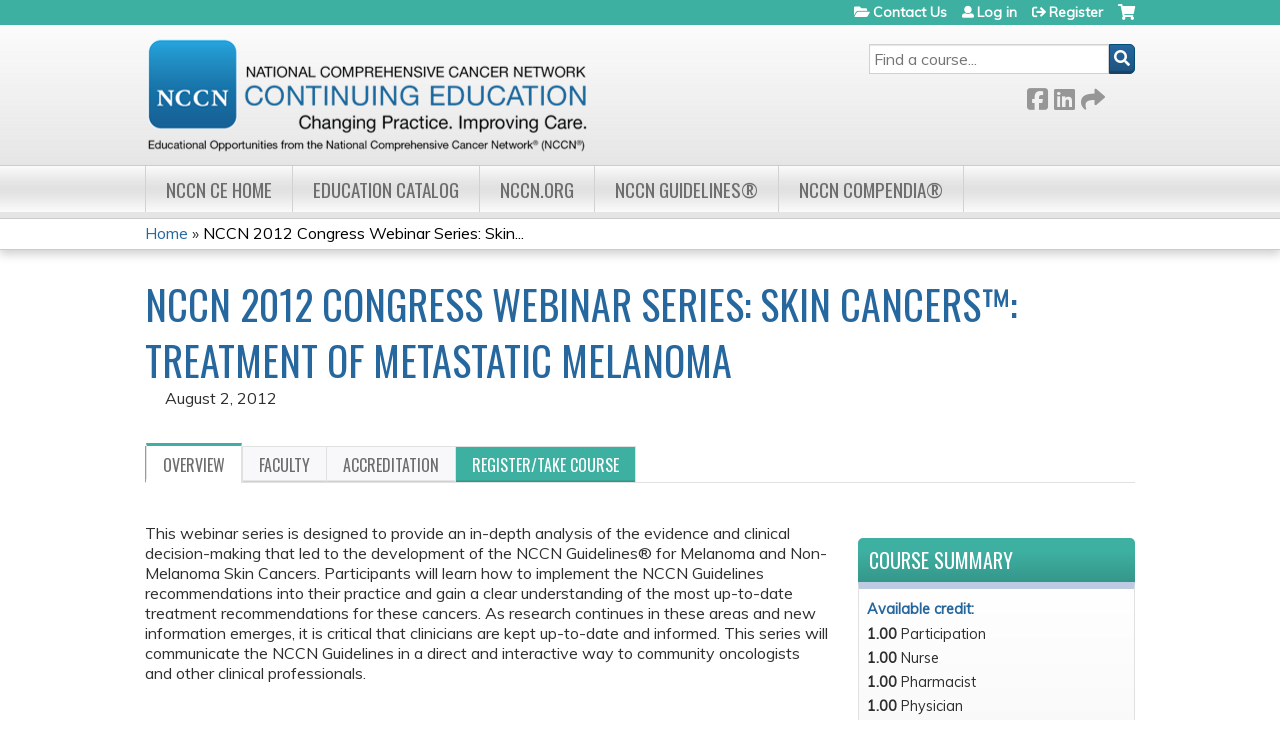

--- FILE ---
content_type: text/html; charset=utf-8
request_url: https://education.nccn.org/node/1073
body_size: 9098
content:
<!DOCTYPE html>
<!--[if IEMobile 7]><html class="iem7"  lang="en" dir="ltr"><![endif]-->
<!--[if lte IE 6]><html class="lt-ie10 lt-ie9 lt-ie8 lt-ie7"  lang="en" dir="ltr"><![endif]-->
<!--[if (IE 7)&(!IEMobile)]><html class="lt-ie10 lt-ie9 lt-ie8"  lang="en" dir="ltr"><![endif]-->
<!--[if IE 8]><html class="lt-ie10 lt-ie9"  lang="en" dir="ltr"><![endif]-->
<!--[if IE 9]><html class="lt-ie10"  lang="en" dir="ltr"><![endif]-->
<!--[if (gte IE 10)|(gt IEMobile 7)]><!--><html  lang="en" dir="ltr" prefix="content: http://purl.org/rss/1.0/modules/content/ dc: http://purl.org/dc/terms/ foaf: http://xmlns.com/foaf/0.1/ og: http://ogp.me/ns# rdfs: http://www.w3.org/2000/01/rdf-schema# sioc: http://rdfs.org/sioc/ns# sioct: http://rdfs.org/sioc/types# skos: http://www.w3.org/2004/02/skos/core# xsd: http://www.w3.org/2001/XMLSchema#"><!--<![endif]-->

<head>
  <!--[if IE]><![endif]-->
<link rel="dns-prefetch" href="//netdna.bootstrapcdn.com" />
<link rel="preconnect" href="//netdna.bootstrapcdn.com" />
<link rel="dns-prefetch" href="//fonts.gstatic.com" />
<link rel="preconnect" href="//fonts.gstatic.com" crossorigin="" />
<link rel="dns-prefetch" href="//fonts.googleapis.com" />
<link rel="preconnect" href="//fonts.googleapis.com" />
<link rel="dns-prefetch" href="//www.googletagmanager.com" />
<link rel="preconnect" href="//www.googletagmanager.com" />
<link rel="dns-prefetch" href="//kit.fontawesome.com" />
<link rel="preconnect" href="//kit.fontawesome.com" />
<meta charset="utf-8" />
<link rel="shortcut icon" href="https://education.nccn.org/sites/default/themes/nccn/favicon.ico" type="" />
<script type="application/ld+json">{
    "@context": "https://schema.org",
    "@graph": [
        {
            "@type": "Course",
            "name": "NCCN 2012 Congress Webinar Series: Skin Cancers™: Treatment of Metastatic Melanoma",
            "description": "",
            "provider": {
                "@type": "Organization",
                "name": "NCCN Continuing Education",
                "url": "https://education.nccn.org/",
                "logo": {
                    "@type": "ImageObject",
                    "url": "https://education.nccn.org/sites/default/files/CE_Header_LMS-07_0.png"
                }
            }
        },
        {
            "@type": "EducationEvent",
            "name": "NCCN 2012 Congress Webinar Series: Skin Cancers™: Treatment of Metastatic Melanoma",
            "image": {
                "@type": "ImageObject",
                "url": ""
            },
            "description": "",
            "startDate": "2012-08-02T13:30:00-04:00",
            "endDate": "2012-08-02T14:30:00-04:00",
            "location": {
                "@type": "Place",
                "name": "",
                "url": "",
                "address": {
                    "@type": "PostalAddress",
                    "streetAddress": "",
                    "addressLocality": "",
                    "addressRegion": "",
                    "postalCode": "",
                    "addressCountry": ""
                }
            },
            "url": "https://education.nccn.org/node/1073"
        }
    ]
}</script>
<meta name="generator" content="Drupal 7 (https://www.drupal.org)" />
<link rel="canonical" href="https://education.nccn.org/node/1073" />
<link rel="shortlink" href="https://education.nccn.org/node/1073" />
  <title>NCCN 2012 Congress Webinar Series: Skin Cancers™: Treatment of Metastatic Melanoma | NCCN Continuing Education</title>

      <meta name="MobileOptimized" content="width">
    <meta name="HandheldFriendly" content="true">
    <meta name="viewport" content="width=device-width">
  
  <link type="text/css" rel="stylesheet" href="/sites/default/files/advagg_css/css__YZMmyCjxADNsxWJVyzxskiYBiPsGboww8DDJoAv1iVA__PqGVjSeXe3e-YM4xspxCavDlyydtEB28TRpZPTEwV5I__SSle0NRE9d9HGWHLfDYe3xEbnpv-_fviYBL1bs2WW2A.css" media="all" />
<link type="text/css" rel="stylesheet" href="/sites/default/files/advagg_css/css__Bqg1SDmp9CAe6XEIkqmrkRsGk0iHTZHCcB95hCAlYnY__pvxzJdEyVw_5TVP2BBc6RFQHZTlmfsgpKtyMTJgxw8o__SSle0NRE9d9HGWHLfDYe3xEbnpv-_fviYBL1bs2WW2A.css" media="screen" />
<link type="text/css" rel="stylesheet" href="/sites/default/files/advagg_css/css__jLIQ2C5SClhKqy9eH_o3nLCt__h8sxZnzkEuWvcD8oU__TLLuT9hM3MMHoPwTjSVLtInmRi9GG2W8xupxEIKOQho__SSle0NRE9d9HGWHLfDYe3xEbnpv-_fviYBL1bs2WW2A.css" media="all" />
<link type="text/css" rel="stylesheet" href="/sites/default/files/advagg_css/css__DJVWsB9CJVs_1IGdy-_cGuq4r6SVVaWbEnbS1U2p6y4__7g40UeM74r8hkrzDC6Hbb7RReIGNu-Jsb5XAbAPKIeA__SSle0NRE9d9HGWHLfDYe3xEbnpv-_fviYBL1bs2WW2A.css" media="all" />
<link type="text/css" rel="stylesheet" href="//netdna.bootstrapcdn.com/font-awesome/4.0.3/css/font-awesome.min.css" media="all" />
<link type="text/css" rel="stylesheet" href="/sites/default/files/advagg_css/css__IjX8wuoGFPfa3EqRf_48CSsaWl-SbzpZ4c2D0tNro4o__fAJ_3pi0s7qZWN8_QqRsCSwYDtBo0k9C7_Ht3SMpkZk__SSle0NRE9d9HGWHLfDYe3xEbnpv-_fviYBL1bs2WW2A.css" media="all" />
<link type="text/css" rel="stylesheet" href="/sites/default/files/advagg_css/css__Cyr49QiiHBzGP0LaUZoxSclNV02jYQs9SC6l4ukRu68__CM-ngLBipdBZLL3jo5kOf8x_cqOjiWk1COo-nRCW6sg__SSle0NRE9d9HGWHLfDYe3xEbnpv-_fviYBL1bs2WW2A.css" media="all" />
<link type="text/css" rel="stylesheet" href="/sites/default/files/advagg_css/css__DuLYUylDjxGy0e76t2itFhgUj9R9AeaiB5rFoM5Rc8c__uy-eSde8xPYWIYAFlTtXTOLavp_MT9JuX45TfVkSJyg__SSle0NRE9d9HGWHLfDYe3xEbnpv-_fviYBL1bs2WW2A.css" media="print" />
<link type="text/css" rel="stylesheet" href="//fonts.googleapis.com/css?family=Muli:italic,regular|Oswald:300,700,regular&amp;subset=latin" media="all" />
<link type="text/css" rel="stylesheet" href="/sites/default/files/cpn/global.css?t97mwe" media="all" />
  <script src="/sites/default/files/advagg_js/js__AK-CL86gnIqwE9tzw-7GchyFRsasNF--XZ-i8xZPTig__rQaVI3heYo2BXUV133Ia4mgKj3R-xkDs52mhHfLT3rY__SSle0NRE9d9HGWHLfDYe3xEbnpv-_fviYBL1bs2WW2A.js"></script>
<script>jQuery.migrateMute=true;jQuery.migrateTrace=false;</script>
<script src="/sites/default/files/advagg_js/js__-kvGcXFGWOaU7VpBvvU02ZjXrh74aVMBI8zWEAJByXE__7UycUSDIuB6lhk7Uq-4cbRUz0B4-w8Ee93Q1v03yjyQ__SSle0NRE9d9HGWHLfDYe3xEbnpv-_fviYBL1bs2WW2A.js"></script>
<script src="/sites/default/files/advagg_js/js__GfRzbIO6VJ5UvXInirwKNGhuiSBoV7Q2-BarnwSB6xg__rFvI742fTngLQYYa0A-5OQY31VP84KnhbZvhJwCXE5w__SSle0NRE9d9HGWHLfDYe3xEbnpv-_fviYBL1bs2WW2A.js"></script>
<script src="/sites/default/files/advagg_js/js__xC17uPrEs8wMMqdKJXo8oW46WzSw1NY_8XgrRRMYpSw__XsxN8ZB-BnZbOeLImnEK_RkDgcDts47mQGOX6DZztaM__SSle0NRE9d9HGWHLfDYe3xEbnpv-_fviYBL1bs2WW2A.js"></script>
<script src="/sites/default/files/advagg_js/js__8KvbGt7pg3rWFZpfBAkOSZt0AY5HPYKH5azWM8EAf6c__L2eEneVBI8mj-tmXS8LeItfo0MAG-HKbM1wPhSJfWik__SSle0NRE9d9HGWHLfDYe3xEbnpv-_fviYBL1bs2WW2A.js"></script>
<script async="async" src="https://www.googletagmanager.com/gtag/js?id=UA-3421690-7"></script>
<script>window.dataLayer = window.dataLayer || [];function gtag(){dataLayer.push(arguments)};gtag("js", new Date());gtag("config", "UA-3421690-7", {"groups":"default","anonymize_ip":true});gtag("config", "G-ZW3B1HSLH0", {"groups":"default","anonymize_ip":true});</script>
<script src="/sites/default/files/advagg_js/js__C_979cmiPESU0LZPi05NT5IXsTIIPvHZ8zG2kuRJXr0__adDUGe3uvXEGyo2sP0s0GbcBxwsj1wI0zkbtJeYj9r0__SSle0NRE9d9HGWHLfDYe3xEbnpv-_fviYBL1bs2WW2A.js"></script>
<script src="https://kit.fontawesome.com/a38c5c05f8.js"></script>
<script src="/sites/default/files/advagg_js/js__bioOAIAtGKh54p1E5luQ96V2m6brdUxkvHA9TeksM00__u3DxI-y_lXuvF2tqhtdqHcrGw3t7pQfFlgxrVV02cXw__SSle0NRE9d9HGWHLfDYe3xEbnpv-_fviYBL1bs2WW2A.js"></script>
<script src="/sites/default/files/advagg_js/js__Z_ruh1D32-dd2K-m_pd3iw-iL_x7DWhvTxQGJkwAcbA__szdDZV85JgZ9muEndFE9-LtGweL0WWS3PSv2jcCIWrI__SSle0NRE9d9HGWHLfDYe3xEbnpv-_fviYBL1bs2WW2A.js"></script>
<script>jQuery.extend(Drupal.settings,{"basePath":"\/","pathPrefix":"","setHasJsCookie":0,"ajaxPageState":{"theme":"nccn","theme_token":"tD1liJNp6l0D_eCBvdQFV3NhAt_smUJSh1yAPzBm348","css":{"modules\/system\/system.base.css":1,"modules\/system\/system.menus.css":1,"modules\/system\/system.messages.css":1,"modules\/system\/system.theme.css":1,"sites\/all\/modules\/contrib\/tipsy\/stylesheets\/tipsy.css":1,"modules\/book\/book.css":1,"sites\/all\/modules\/contrib\/calendar\/css\/calendar_multiday.css":1,"sites\/all\/modules\/custom\/calendar_plus\/css\/calendar_plus.css":1,"modules\/comment\/comment.css":1,"sites\/all\/modules\/features\/ethosce_admin\/ethosce-admin.css":1,"sites\/all\/modules\/features\/ethosce_bi\/ethosce_bi.css":1,"sites\/all\/modules\/features\/ethosce_warpwire\/ethosce_warpwire.css":1,"modules\/field\/theme\/field.css":1,"modules\/node\/node.css":1,"modules\/poll\/poll.css":1,"sites\/all\/modules\/contrib\/quiz\/quiz.css":1,"sites\/all\/modules\/contrib\/ubercart\/uc_order\/uc_order.css":1,"sites\/all\/modules\/contrib\/ubercart\/uc_product\/uc_product.css":1,"sites\/all\/modules\/contrib\/ubercart\/uc_store\/uc_store.css":1,"modules\/user\/user.css":1,"sites\/all\/modules\/contrib\/views\/css\/views.css":1,"sites\/all\/modules\/contrib\/ctools\/css\/ctools.css":1,"\/\/netdna.bootstrapcdn.com\/font-awesome\/4.0.3\/css\/font-awesome.min.css":1,"sites\/all\/modules\/contrib\/panels\/css\/panels.css":1,"sites\/all\/modules\/contrib\/pdm\/pdm.css":1,"sites\/all\/modules\/contrib\/views_tooltip\/views_tooltip.css":1,"sites\/all\/modules\/contrib\/print\/print_ui\/css\/print_ui.theme.css":1,"sites\/all\/libraries\/easy-responsive-tabs\/css\/easy-responsive-tabs.css":1,"sites\/all\/modules\/contrib\/date\/date_api\/date.css":1,"sites\/all\/modules\/contrib\/navbar_extras\/modules\/navbar_shiny\/css\/navbar_shiny.css":1,"sites\/all\/libraries\/mmenu\/main\/src\/css\/jquery.mmenu.all.css":1,"sites\/all\/libraries\/mmenu\/icomoon\/icomoon.css":1,"sites\/all\/modules\/contrib\/mmenu\/themes\/mm-basic\/styles\/mm-basic.css":1,"sites\/all\/themes\/ethosce_base\/system.menus.css":1,"sites\/all\/themes\/ethosce_base\/css\/normalize.css":1,"sites\/all\/themes\/ethosce_base\/css\/wireframes.css":1,"sites\/all\/themes\/ethosce_base\/css\/layouts\/responsive-sidebars.css":1,"sites\/all\/themes\/ethosce_base\/css\/page-backgrounds.css":1,"sites\/all\/themes\/ethosce_base\/css\/tabs.css":1,"sites\/all\/themes\/ethosce_base\/css\/pages.css":1,"sites\/all\/themes\/ethosce_base\/css\/blocks.css":1,"sites\/all\/themes\/ethosce_base\/css\/navigation.css":1,"sites\/all\/themes\/ethosce_base\/css\/views-styles.css":1,"sites\/all\/themes\/ethosce_base\/css\/nodes.css":1,"sites\/all\/themes\/ethosce_base\/css\/comments.css":1,"sites\/all\/themes\/ethosce_base\/css\/forms.css":1,"sites\/all\/themes\/ethosce_base\/css\/fields.css":1,"sites\/all\/themes\/ethosce_base\/css\/print.css":1,"sites\/all\/themes\/ce\/css\/ce.css":1,"sites\/all\/themes\/ce\/css\/ce-media-queries.css":1,"sites\/default\/themes\/nccn\/css\/main.css":1,"sites\/default\/themes\/nccn\/css\/media-queries.css":1,"sites\/all\/themes\/ce\/css\/ce-print.css":1,"\/\/fonts.googleapis.com\/css?family=Muli:italic,regular|Oswald:300,700,regular\u0026subset=latin":1,"cpn_global":1},"js":{"sites\/all\/modules\/contrib\/jquery_update\/replace\/jquery\/1.12\/jquery.min.js":1,"sites\/all\/modules\/contrib\/jquery_update\/replace\/jquery-migrate\/1\/jquery-migrate.min.js":1,"misc\/jquery-extend-3.4.0.js":1,"misc\/jquery-html-prefilter-3.5.0-backport.js":1,"misc\/jquery.once.js":1,"misc\/drupal.js":1,"sites\/all\/modules\/contrib\/tipsy\/javascripts\/jquery.tipsy.js":1,"sites\/all\/modules\/contrib\/tipsy\/javascripts\/tipsy.js":1,"sites\/all\/modules\/contrib\/jquery_update\/replace\/ui\/external\/jquery.cookie.js":1,"misc\/form-single-submit.js":1,"sites\/all\/modules\/custom\/calendar_plus\/js\/jquery.equalheights.js":1,"sites\/all\/modules\/features\/ethosce_admin\/ethosce-admin.js":1,"sites\/all\/modules\/features\/ethosce_bi\/ethosce_bi.js":1,"sites\/all\/modules\/features\/ethosce_site\/ethosce_site.js":1,"sites\/all\/modules\/features\/ethosce_slideshow\/js\/ethosce_slideshow.js":1,"sites\/all\/modules\/custom\/upload_progress\/js\/upload_progress.js":1,"sites\/all\/modules\/contrib\/pdm\/pdm.js":1,"sites\/all\/modules\/features\/ethosce_courses\/js\/vertical_steps.js":1,"sites\/all\/modules\/contrib\/google_analytics\/googleanalytics.js":1,"https:\/\/www.googletagmanager.com\/gtag\/js?id=UA-3421690-7":1,"sites\/all\/libraries\/easy-responsive-tabs\/js\/easyResponsiveTabs.js":1,"sites\/all\/modules\/contrib\/field_group\/field_group.js":1,"sites\/all\/modules\/contrib\/field_group_easy_responsive_tabs\/js\/field_group_easy_responsive_tabs.js":1,"https:\/\/kit.fontawesome.com\/a38c5c05f8.js":1,"sites\/all\/modules\/contrib\/mmenu\/js\/mmenu.js":1,"sites\/all\/libraries\/mmenu\/hammer\/hammer.js":1,"sites\/all\/libraries\/mmenu\/jquery.hammer\/jquery.hammer.js":1,"sites\/all\/libraries\/mmenu\/main\/src\/js\/jquery.mmenu.min.all.js":1,"sites\/all\/themes\/ce\/js\/ce.js":1,"sites\/default\/themes\/nccn\/js\/main.js":1}},"uid":0,"warpwire":{"warpwire_url":"https:\/\/837867ff3145.warpwire.com\/","warpwire_module_path":"sites\/all\/modules\/custom\/warpwire","warpwire_share_default":1,"warpwire_title_default":1,"warpwire_autoplay_default":0,"warpwire_cc_load_policy_default":0,"warpwire_secure_portal_default":1},"tipsy":{"custom_selectors":[{"selector":".tipsy","options":{"fade":1,"gravity":"w","delayIn":0,"delayOut":0,"trigger":"hover","opacity":"0.8","offset":0,"html":0,"tooltip_content":{"source":"attribute","selector":"title"}}},{"selector":".views-tooltip","options":{"fade":1,"gravity":"autoNS","delayIn":0,"delayOut":0,"trigger":"hover","opacity":"0.8","offset":0,"html":1,"tooltip_content":{"source":"attribute","selector":"tooltip-content"}}}]},"mmenu":{"mmenu_left":{"enabled":"1","title":"Left menu","name":"mmenu_left","blocks":[{"module_delta":"ethosce_search|ethosce_search","menu_parameters":{"min_depth":"1"},"title":"\u003Cnone\u003E","collapsed":"0","wrap":"1","module":"ethosce_search","delta":"ethosce_search"},{"module_delta":"system|main-menu","menu_parameters":{"min_depth":"1"},"title":"\u003Cnone\u003E","collapsed":"0","wrap":"1","module":"system","delta":"main-menu"},{"module_delta":"local_tasks_blocks|menu_local_tasks","menu_parameters":{"min_depth":"1"},"title":"\u003Cnone\u003E","collapsed":"0","wrap":"1","module":"local_tasks_blocks","delta":"menu_local_tasks"}],"options":{"classes":"mm-basic","effects":[],"slidingSubmenus":true,"clickOpen":{"open":true,"selector":"#ethosce-mmenu-toggle"},"counters":{"add":true,"update":true},"dragOpen":{"open":true,"pageNode":"body","threshold":100,"maxStartPos":50},"footer":{"add":false,"content":"","title":"Copyright \u00a92017","update":true},"header":{"add":false,"content":"","title":"Site-Install","update":true},"labels":{"collapse":false},"offCanvas":{"enabled":true,"modal":false,"moveBackground":true,"position":"left","zposition":"front"},"searchfield":{"add":false,"addTo":"menu","search":false,"placeholder":"Search","noResults":"No results found.","showLinksOnly":true}},"configurations":{"clone":false,"preventTabbing":false,"panelNodetype":"div, ul, ol","transitionDuration":400,"classNames":{"label":"Label","panel":"Panel","selected":"Selected","buttonbars":{"buttonbar":"anchors"},"counters":{"counter":"Counter"},"fixedElements":{"fixedTop":"FixedTop","fixedBottom":"FixedBottom"},"footer":{"panelFooter":"Footer"},"header":{"panelHeader":"Header","panelNext":"Next","panelPrev":"Prev"},"labels":{"collapsed":"Collapsed"},"toggles":{"toggle":"Toggle","check":"Check"}},"dragOpen":{"width":{"perc":0.8,"min":140,"max":440},"height":{"perc":0.8,"min":140,"max":880}},"offCanvas":{"menuInjectMethod":"prepend","menuWrapperSelector":"body","pageNodetype":"div","pageSelector":"body \u003E div"}},"custom":[],"position":"left"}},"googleanalytics":{"account":["UA-3421690-7","G-ZW3B1HSLH0"],"trackOutbound":1,"trackMailto":1,"trackDownload":1,"trackDownloadExtensions":"7z|aac|arc|arj|asf|asx|avi|bin|csv|doc(x|m)?|dot(x|m)?|exe|flv|gif|gz|gzip|hqx|jar|jpe?g|js|mp(2|3|4|e?g)|mov(ie)?|msi|msp|pdf|phps|png|ppt(x|m)?|pot(x|m)?|pps(x|m)?|ppam|sld(x|m)?|thmx|qtm?|ra(m|r)?|sea|sit|tar|tgz|torrent|txt|wav|wma|wmv|wpd|xls(x|m|b)?|xlt(x|m)|xlam|xml|z|zip"},"currentPath":"node\/1073","currentPathIsAdmin":false,"urlIsAjaxTrusted":{"\/search":true},"field_group_easy_responsive_tabs":[{"identifier":"group-tabs-node-course-default","type":"default","width":"auto","fit":true,"closed":false,"tabidentify":"course-htabs","activetab_bg":"#B5AC5F","inactive_bg":"#E0D78C","active_border_color":"#9C905C","active_content_border_color":"#9C905C"}],"field_group":{"fieldset":"full","field_group_easy_responsive_tabs_nav_item":"full","div":"full","field_group_easy_responsive_tabs_nav":"full"}});</script>
      <!--[if lt IE 9]>
    <script src="/sites/all/themes/zen/js/html5-respond.js"></script>
    <![endif]-->
  </head>
<body class="html not-front not-logged-in no-sidebars page-node page-node- page-node-1073 node-type-course uc-product-node section-node title-length-medium title-length-85 not-homepage  no-tabs no-course-image  course-1073 course-live no-course-sidebar no-search-sidebar no-og-context no-uc-cart not-admin-theme user-non-sso" >
  <div id="wrapper">
    <div id="page-wrapper">
              <p id="skip-link">
          <a href="#main-menu" class="element-invisible element-focusable">Jump to navigation</a>
        </p>
                  
<div id="header-wrapper">
  <header id="header">
    <div id="header-inner" class="clearfix">
              <a href="/" title="Home" rel="home" id="logo"><img src="https://education.nccn.org/sites/default/files/CE_Header_LMS-07.png" alt="Home" /></a>
      
              <div id="name-and-slogan">
                      <h1 id="site-name">
              <a href="/" title="Home" rel="home"><span>NCCN Continuing Education</span></a>
            </h1>
          
                  </div><!-- /#name-and-slogan -->
            <div id="header-right">
          <div class="header__region region region-header">
    <div id="block-ethosce-search-ethosce-search" class="block block-ethosce-search first odd">

    
  <div class="content">
    <form action="/search" method="post" id="ethosce-search-form" accept-charset="UTF-8"><div><div class="container-inline form-wrapper" id="edit-ethosce-search"><div class="form-item form-type-textfield form-item-text">
  <div class="field-label"><label  class="element-invisible" for="edit-text">Search</label> </div>
 <input placeholder="Find a course..." type="text" id="edit-text" name="text" value="" size="20" maxlength="128" class="form-text" />
</div>
<input type="submit" id="edit-submit" name="op" value="Search" class="form-submit" /></div><input type="hidden" name="form_build_id" value="form-pAdfDGHS13HdYRhAFvWA_Fi6FD_inIEvNHu3w9esIR4" />
<input type="hidden" name="form_id" value="ethosce_search_form" />
</div></form>  </div>
</div>
<div id="ethosce-user-links-wrapper" class="clearfix">
  <div id="ethosce-mmenu-toggle">Open menu</div>  <div id="uc-cart-link"><a href="/user/login?destination=node/1073" class="no-items" data-count="0"><span>Cart</span></a></div>  <div id="block-system-user-menu" class="block block-system block-menu even" role="navigation">
    <div class="content">
      <ul class="menu"><li class="menu__item is-leaf first leaf"><a href="/contact" title="" class="menu__link">Contact Us</a></li>
<li class="menu__item is-leaf leaf"><a href="/user/login?destination=node/1073" class="menu__link">Log in</a></li>
<li class="menu__item is-leaf last leaf"><a href="/user/register?destination=node/1073" class="menu__link">Register</a></li>
</ul>    </div>
  </div>
  </div>
<div id="block-service-links-service-links" class="block block-service-links last odd">

    <h3 class="block__title block-title">Bookmark/Search this post</h3>
  
  <div class="content">
    <div class="service-links"><div class="item-list"><ul><li class="first"><a href="https://www.facebook.com/sharer.php?u=https%3A//education.nccn.org/node/1073&amp;t=NCCN%202012%20Congress%20Webinar%20Series%3A%20Skin%20Cancers%E2%84%A2%3A%20Treatment%20of%20Metastatic%20Melanoma%20" title="Share on Facebook" class="service-links-facebook" rel="nofollow" target="_blank"><img typeof="foaf:Image" src="https://education.nccn.org/sites/all/themes/ce/css/images/facebook.png" alt="Facebook logo" /> Facebook</a></li>
<li><a href="https://x.com/intent/post?url=https%3A//education.nccn.org/node/1073&amp;text=NCCN%202012%20Congress%20Webinar%20Series%3A%20Skin%20Cancers%E2%84%A2%3A%20Treatment%20of%20Metastatic%20Melanoma%20" title="Share this on X" class="service-links-twitter" rel="nofollow" target="_blank"><img typeof="foaf:Image" src="https://education.nccn.org/sites/all/themes/ce/css/images/twitter.png" alt="X logo" /> X</a></li>
<li><a href="https://www.linkedin.com/shareArticle?mini=true&amp;url=https%3A//education.nccn.org/node/1073&amp;title=NCCN%202012%20Congress%20Webinar%20Series%3A%20Skin%20Cancers%E2%84%A2%3A%20Treatment%20of%20Metastatic%20Melanoma%20&amp;summary=&amp;source=NCCN%20Continuing%20Education" title="Publish this post to LinkedIn" class="service-links-linkedin" rel="nofollow" target="_blank"><img typeof="foaf:Image" src="https://education.nccn.org/sites/all/themes/ce/css/images/linkedin.png" alt="LinkedIn logo" /> LinkedIn</a></li>
<li class="last"><a href="https://education.nccn.org/forward?path=node/1073" title="Send to a friend" class="service-links-forward" rel="nofollow" target="_blank"><img typeof="foaf:Image" src="https://education.nccn.org/sites/all/themes/ce/css/images/forward.png" alt="Forward logo" /> Forward</a></li>
</ul></div></div>  </div>
</div>
  </div>
      </div>
    </div><!--/#header-inner-->
  </header>

  <div id="navigation-outer">
    <div id="navigation">
      <div id="topnav-inner">
                  <nav id="main-menu">
            <ul class="menu"><li class="menu__item is-leaf first leaf"><a href="/" title="" class="menu__link">NCCN CE Home</a></li>
<li class="menu__item is-leaf leaf"><a href="/course-catalog-list" title="" class="menu__link">Education Catalog</a></li>
<li class="menu__item is-leaf leaf"><a href="http://www.nccn.org" title="" class="menu__link">NCCN.org</a></li>
<li class="menu__item is-leaf leaf"><a href="https://www.nccn.org/professionals/physician_gls/default.aspx" title="" class="menu__link">NCCN Guidelines®</a></li>
<li class="menu__item is-leaf last leaf"><a href="https://www.nccn.org/professionals/compendia.aspx" title="" class="menu__link">NCCN Compendia®</a></li>
</ul>          </nav>
        
      </div><!--/#topnav-inner-->
    </div><!-- /#navigation -->

          <div id="crumbs">
        <div id="crumbs-inner" class="clearfix">
          <div id="breadcrumb-container">
            <h2 class="element-invisible">You are here</h2><div class="breadcrumb"><a href="/">Home</a> » <a href="/node/1073" class="active">NCCN 2012 Congress Webinar Series: Skin...</a></div>          </div>
        </div>
      </div>
      </div><!-- /#navigation-outer -->


      <div id="title-container">
      <div id="title-container-inner" class="clearfix">
                                  <h1 class="title" id="page-title">NCCN 2012 Congress Webinar Series: Skin Cancers™: Treatment of Metastatic Melanoma </h1>
                      </div>
    </div>
  
</div><!--/#header-wrapper-->

<div id="page">
  <div id="main-wrapper">
    <div id="main">
      
            <div id="content" class="column" role="main">
                        <a id="main-content"></a>
                <div id="content-area">
                                        


<div  about="/node/1073" typeof="sioc:Item foaf:Document" class="ds-1col node node-course view-mode-full clearfix">

  
  <div class="group-header field-group-div clearfix"><div class="group-header-inner field-group-div"><div class="group-course-header-right field-group-div"><div class="field field-name-title field-type-ds field-label-hidden"><div class="field-items"><div class="field-item even" property="dc:title"><h1>NCCN 2012 Congress Webinar Series: Skin Cancers™: Treatment of Metastatic Melanoma </h1></div></div></div><div class="group-location-date field-group-div"><div class="field field-name-field-course-event-date field-type-date field-label-hidden"><div class="field-items"><div class="field-item even"><span class="date-display-single" property="dc:date" datatype="xsd:dateTime" content="2012-08-02T13:30:00-04:00">August 2, 2012</span></div></div></div></div></div></div></div>
  <div class="group-tabs field-group-htabs clearfix field-group-easy-responsive-tabs-nav-wrapper">
    <div id="group-tabs-node-course-default">
      <ul class="resp-tabs-list group-tabs field-group-htabs clearfix course-htabs">
                            <li><a href="/" class="required-fields group-overview field-group-htab resp-tab tab-1" data-index="1">Overview</a></li>
                            <li><a href="/" class="required-fields group-faculty field-group-htab resp-tab tab-2" data-index="2">Faculty</a></li>
                            <li><a href="/" class="required-fields group-accreditation field-group-htab resp-tab tab-3" data-index="3">Accreditation</a></li>
                            <li><a href="/" class="required-fields group-register field-group-htab resp-tab tab-4" data-index="4">Register/Take course</a></li>
              </ul>

      <div class="resp-tabs-container group-tabs field-group-htabs clearfix course-htabs">
                  <div class="required-fields group-overview field-group-htab"><div class="group-cols-container field-group-div"><div class="group-left field-group-div left"><div class="field field-name-field-course-summary field-type-text-with-summary field-label-hidden"><div class="field-items"><div class="field-item even"><p>This webinar series is designed to provide an in-depth analysis of the evidence and clinical decision-making that led to the development of the NCCN Guidelines® for Melanoma and Non-Melanoma Skin Cancers. Participants will learn how to implement the NCCN Guidelines recommendations into their practice and gain a clear understanding of the most up-to-date treatment recommendations for these cancers. As research continues in these areas and new information emerges, it is critical that clinicians are kept up-to-date and informed. This series will communicate the NCCN Guidelines in a direct and interactive way to community oncologists and other clinical professionals.</p></div></div></div><div class="group-target-audience field-group-div"><h2><span>Target Audience</span></h2><div class="field field-name-field-target-audience field-type-text-long field-label-hidden"><div class="field-items"><div class="field-item even"><p>This educational program is designed to meet the educational needs of oncologists, pathologists, nurses, pharmacists, and other health care professionals who manage patients with cancer.</p></div></div></div></div><div class="group-learning-objectives field-group-div"><h2><span>Learning Objectives</span></h2><div class="field field-name-field-learning-objectives field-type-text-long field-label-hidden"><div class="field-items"><div class="field-item even"><p>Following this activity, participants should be able to:</p><ul><li>Discuss the role of ipilimumab immunotherapy in metastatic disease and monitoring of side effects</li><li>Describe the specific indication for vemurafenib and the necessary dermatologic surveillance</li></ul><p> </p></div></div></div></div><fieldset class="group-additional-information field-group-fieldset form-wrapper"><legend><span class="fieldset-legend">Additional information</span></legend><div class="fieldset-wrapper"><div class="field field-name-field-supporters field-type-text-long field-label-above"><div class="field-label">Supporters:&nbsp;</div><div class="field-items"><div class="field-item even"><p>This activity is supported by educational grants from:</p><ul><li>Bristol-Myers Squibb</li><li>Genentech</li></ul><p>The National Comprehensive Cancer Network® (NCCN®) appreciates that supporting companies recognize NCCN’s need for autonomy in the development of the content of NCCN resources. All NCCN content is produced completely independently.</p></div></div></div></div></fieldset>
</div><div class="group-right field-group-div right"><fieldset class="group-course-summary field-group-div form-wrapper"><legend><span class="fieldset-legend">Course summary</span></legend><div class="fieldset-wrapper"><div class="field field-name-credit field-type-ds field-label-above"><div class="field-label">Available credit:&nbsp;</div><div class="field-items"><div class="field-item even"><div class="item-list"><ul class="course-credit-list"><li class="course-credit-health-care-other first"><span class="course-credit-amount">1.00</span> <span class="course-credit-title">Participation</span></li>
<li class="course-credit-nurse"><span class="course-credit-amount">1.00</span> <span class="course-credit-title">Nurse</span></li>
<li class="course-credit-pharmacist"><span class="course-credit-amount">1.00</span> <span class="course-credit-title">Pharmacist</span></li>
<li class="course-credit-physician last"><span class="course-credit-amount">1.00</span> <span class="course-credit-title">Physician</span></li>
</ul></div></div></div></div><div class="field field-name-course-opens field-type-ds field-label-inline clearfix"><div class="field-label">Course opens:&nbsp;</div><div class="field-items"><div class="field-item even"><div class="field field-name-field-course-date field-type-date field-label-hidden"><div class="field-items"><div class="field-item even"><span class="date-display-single" property="dc:date" datatype="xsd:dateTime" content="2012-08-02T13:30:00-04:00">08/02/2012</span></div></div></div></div></div></div><div class="field field-name-course-expires field-type-ds field-label-inline clearfix"><div class="field-label">Course expires:&nbsp;</div><div class="field-items"><div class="field-item even"><div class="field field-name-field-course-date field-type-date field-label-hidden"><div class="field-items"><div class="field-item even"><span class="date-display-single" property="dc:date" datatype="xsd:dateTime" content="2012-08-02T13:30:00-04:00">10/17/2012</span></div></div></div></div></div></div><div class="field field-name-event-starts field-type-ds field-label-inline clearfix"><div class="field-label">Event starts:&nbsp;</div><div class="field-items"><div class="field-item even"><div class="field field-name-field-course-event-date field-type-date field-label-hidden"><div class="field-items"><div class="field-item even"><span class="date-display-single" property="dc:date" datatype="xsd:dateTime" content="2012-08-02T13:30:00-04:00">08/02/2012 - 1:30pm EDT</span></div></div></div></div></div></div><div class="field field-name-event-ends field-type-ds field-label-inline clearfix"><div class="field-label">Event ends:&nbsp;</div><div class="field-items"><div class="field-item even"><div class="field field-name-field-course-event-date field-type-date field-label-hidden"><div class="field-items"><div class="field-item even"><span class="date-display-single" property="dc:date" datatype="xsd:dateTime" content="2012-08-02T13:30:00-04:00">08/02/2012 - 2:30pm EDT</span></div></div></div></div></div></div><div class="field field-name-display-price display-price uc-product-1073"><div class="field-label-inline clearfix"><div class="field-label">Cost:</div><div class="field-items"><div class="field-item"><strong>$0.00</strong></div></div></div></div><div class="field field-name-add-to-calendar field-type-ds field-label-inline clearfix"><div class="field-label">Add to calendar:&nbsp;</div><div class="field-items"><div class="field-item even"><div class="item-list"><ul><li class="cal-link google first"><a href="https://www.google.com/calendar/event?action=TEMPLATE&amp;text=NCCN%202012%20Congress%20Webinar%20Series%3A%20Skin%20Cancers%E2%84%A2%3A%20Treatment%20of%20Metastatic%20Melanoma%20&amp;dates=20120802T173000Z/20120802T183000Z&amp;sprop=website%3Aeducation.nccn.org&amp;location=&amp;details=This%20webinar%20series%20is%20designed%20to%20provide%20an%20in-depth%20analysis%20of%20the%20evidence%20and%20clinical%20decision-making%20that%20led%20to%20the%20development%20of%20the%20NCCN%20Guidelines%C2%AE%20for%20Melanoma%20and%20Non-Melanoma%20Skin%20Cancers.%20Participants%20will%20learn%20how%20to%20implement%20the%20NCCN%20Guidelines%20recommendations%20into%20their%20practice%20and%20gain%20a%20clear%20understanding%20of%20the%20most%20up-to-date%20treatment%20recommendations%20for%20these...&amp;website=https%3A//education.nccn.org/node/1073" title="Google calendar" target="_blank">Add to google calendar</a></li>
<li class="cal-link yahoo"><a href="http://calendar.yahoo.com/?v=60&amp;TITLE=NCCN%202012%20Congress%20Webinar%20Series%3A%20Skin%20Cancers%E2%84%A2%3A%20Treatment%20of%20Metastatic%20Melanoma%20&amp;ST=20120802T133000&amp;DUR=0100&amp;URL=education.nccn.org&amp;in_loc=" title="Yahoo calendar" target="_blank">Add to yahoo calendar</a></li>
<li class="cal-link ical"><a href="/node/1073/addtocal.ics" title="iCal" target="_blank">Add to iCalendar</a></li>
<li class="cal-link outlook last"><a href="/node/1073/addtocal.ics" title="Outlook" target="_blank">Add to Outlook</a></li>
</ul></div></div></div></div></div></fieldset>
</div></div></div>
                  <div class="required-fields group-faculty field-group-htab"><div class="field field-name-field-faculty-credentials field-type-text-long field-label-hidden"><div class="field-items"><div class="field-item even"><p>Anthony J. Olszanski, MD<br /><em>Fox Chase Cancer Center</em></p></div></div></div></div>
                  <div class="required-fields group-accreditation field-group-htab"><div class="group-available-credit field-group-div"><h2><span>Available Credit</span></h2><div class="item-list"><ul class="course-credit-list"><li class="course-credit-health-care-other first"><span class="course-credit-amount">1.00</span> <span class="course-credit-title">Participation</span></li>
<li class="course-credit-nurse"><span class="course-credit-amount">1.00</span> <span class="course-credit-title">Nurse</span></li>
<li class="course-credit-pharmacist"><span class="course-credit-amount">1.00</span> <span class="course-credit-title">Pharmacist</span></li>
<li class="course-credit-physician last"><span class="course-credit-amount">1.00</span> <span class="course-credit-title">Physician</span></li>
</ul></div></div></div>
                  <div class="required-fields group-register field-group-htab"><div class="add-to-cart"></div><div class="group-price field-group-div"><h2><span>Price</span></h2><div class="field field-name-display-price-2 field-type-ds field-label-hidden"><div class="field-items"><div class="field-item even"><div class="field field-name-display-price display-price uc-product-1073"><div class="field-label-inline clearfix"><div class="field-label">Cost:</div><div class="field-items"><div class="field-item"><strong>$0.00</strong></div></div></div></div></div></div></div></div><div class="field field-name-course-blockers-short field-type-ds field-label-hidden"><div class="field-items"><div class="field-item even"><div class="course-restriction-short"><div class="course-noanon"><div class="msg">Please <a href="/user/login?destination=node/1073">login</a> or <a href="/user/register?destination=node/1073">register</a> to take this course.</div></div></div></div></div></div></div>
              </div>
    </div>

    <div class="clear clearfix"></div>
  </div>
</div>

                  </div>
              </div><!-- /#content -->

      
                </div><!-- /#main -->
  </div><!-- /#main-wrapper -->

</div><!-- /#page -->

<footer id="footer">
  <div id="footer-inner" class="clearfix">
    <p style="text-align:center"><a href="https://www.nccn.org/home/about" style="font-family: Verdana, sans-serif; font-size: 12px; line-height: 20.4px; text-decoration: none;">About NCCN</a><span style="font-family:Verdana,sans-serif; font-size:12px; line-height:20.4px"> | </span><a href="https://www.nccn.org/home/member-institutions" style="font-family: Verdana, sans-serif; font-size: 12px; line-height: 20.4px; text-decoration: none;">NCCN Member Institutions</a><span style="font-family:Verdana,sans-serif; font-size:12px; line-height:20.4px"> | </span><a href="https://www.nccn.org/patientresources/patient-resources" style="font-family: Verdana, sans-serif; font-size: 12px; line-height: 20.4px; text-decoration: none;">Patient Resources</a><span style="font-family:Verdana,sans-serif; font-size:12px; line-height:20.4px"> | </span><a href="https://www.nccn.org/patientresources/patient-resources/nccn-foundation" style="font-family: Verdana, sans-serif; font-size: 12px; line-height: 20.4px; text-decoration: none;">NCCN Foundation</a><span style="font-family:Verdana,sans-serif; font-size:12px; line-height:20.4px"> | </span><a href="https://www.nccn.org/privacy-policy" style="font-family: Verdana, sans-serif; font-size: 12px; line-height: 20.4px; text-decoration: none;">Privacy Policy</a><span style="font-family:Verdana,sans-serif; font-size:12px; line-height:20.4px"> | </span><a href="https://www.nccn.org/legal-notices" style="font-family: Verdana, sans-serif; font-size: 12px; line-height: 20.4px; text-decoration: none;">Legal Notices</a><span style="font-family:Verdana,sans-serif; font-size:12px; line-height:20.4px"> | </span><a href="https://www.nccn.org/home/about/contact-us" style="font-family: Verdana, sans-serif; font-size: 12px; line-height: 20.4px; text-decoration: none;">Contact Us</a></p><p style="font-family:Verdana,sans-serif; font-size:12px; line-height:20.4px; margin-bottom:1.2em; margin-left:0px; margin-right:0px; margin-top:0.6em; padding:0px; text-align:center">3025 Chemical Road, Suite 100, Plymouth Meeting, PA 19462 • Phone: 215.690.0300 • Fax: 215.690.0280<br />Copyright © 2026 National Comprehensive Cancer Network, All Rights Reserved</p>    <a id="ethosce-footer-callout" href="https://www.ethosce.com">Powered by the EthosCE Learning Management System, a continuing education LMS.</a>
  </div>
</footer>



    </div>
      <div class="region region-page-bottom">
    
<nav id="mmenu_left" class="mmenu-nav clearfix">
  <ul>
                                    <li class="mmenu-block-wrap"><span><div id="block-ethosce-search-ethosce-search--2" class="block block-ethosce-search first odd">

    
  <div class="content">
    <form action="/search" method="post" id="ethosce-search-form--3" accept-charset="UTF-8"><div><div class="container-inline form-wrapper" id="edit-ethosce-search--3"><div class="form-item form-type-textfield form-item-text">
  <div class="field-label"><label  class="element-invisible" for="edit-text--3">Search</label> </div>
 <input placeholder="Find a course..." type="text" id="edit-text--3" name="text" value="" size="20" maxlength="128" class="form-text" />
</div>
<input type="submit" id="edit-submit--3" name="op" value="Search" class="form-submit" /></div><input type="hidden" name="form_build_id" value="form-1inr4mmjpIe-l8_SjBg-B0u1oDKB3t575Ce16olzq0Y" />
<input type="hidden" name="form_id" value="ethosce_search_form" />
</div></form>  </div>
</div>
</span></li>
                                                  <li class="mmenu-block-wrap"><span><ul class="mmenu-mm-list-level-1"><li class="mmenu-mm-list-mlid-1063 mmenu-mm-list-path-front"><a href="/" class="mmenu-mm-list "><i class="icon-home"></i><span class="mmenu-block-title">NCCN CE Home</span></a></li><li class="mmenu-mm-list-mlid-444 mmenu-mm-list-path-course-catalog-list"><a href="/course-catalog-list" class="mmenu-mm-list "><i class="icon-list2"></i><span class="mmenu-block-title">Education Catalog</span></a></li><li class="mmenu-mm-list-mlid-15358 mmenu-mm-list-path-http:--www.nccn.org"><a href="http://www.nccn.org" class="mmenu-mm-list "><i class="icon-list2"></i><span class="mmenu-block-title">NCCN.org</span></a></li><li class="mmenu-mm-list-mlid-10411 mmenu-mm-list-path-https:--www.nccn.org-professionals-physician_gls-default.aspx"><a href="https://www.nccn.org/professionals/physician_gls/default.aspx" class="mmenu-mm-list "><i class="icon-list2"></i><span class="mmenu-block-title">NCCN Guidelines®</span></a></li><li class="mmenu-mm-list-mlid-10412 mmenu-mm-list-path-https:--www.nccn.org-professionals-compendia.aspx"><a href="https://www.nccn.org/professionals/compendia.aspx" class="mmenu-mm-list "><i class="icon-list2"></i><span class="mmenu-block-title">NCCN Compendia®</span></a></li></ul></span></li>
                    </ul>
</nav>
  </div>
  </div>
</body>
</html>
